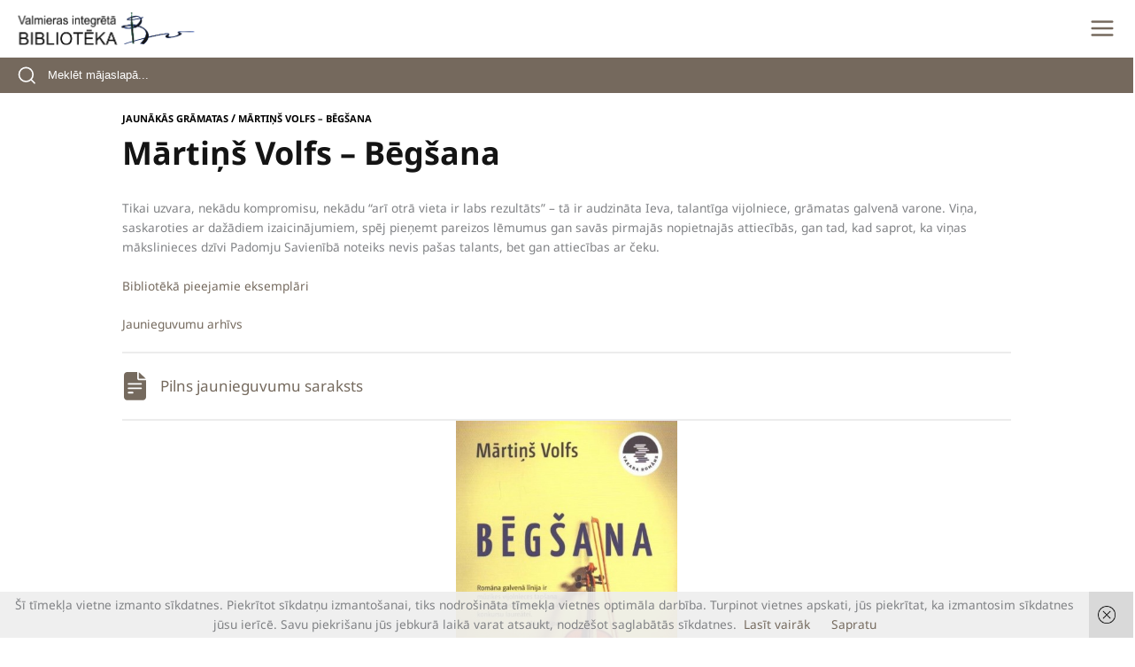

--- FILE ---
content_type: image/svg+xml
request_url: https://biblioteka.valmiera.lv/content/uploads/2022/05/location_icon.svg
body_size: 610
content:
<?xml version="1.0" encoding="UTF-8"?> <svg xmlns="http://www.w3.org/2000/svg" version="1.2" viewBox="0 0 21 25" width="50" height="60"><title>Layer 1</title><style> tspan { white-space:pre } .shp0 { fill: #ffffff } </style><g id="Layer 1"><path id="&lt;Compound Path&gt;" fill-rule="evenodd" class="shp0" d="M17.21 17.39L10.22 24.38L3.23 17.39C-0.64 13.53 -0.64 7.26 3.23 3.4C7.09 -0.46 13.35 -0.46 17.21 3.4C21.07 7.26 21.07 13.53 17.21 17.39ZM14.78 10.39C14.78 7.87 12.74 5.83 10.22 5.83C7.7 5.83 5.65 7.87 5.65 10.39C5.65 12.92 7.7 14.96 10.22 14.96C12.74 14.96 14.78 12.92 14.78 10.39Z"></path></g></svg> 

--- FILE ---
content_type: image/svg+xml
request_url: https://biblioteka.valmiera.lv/content/uploads/2022/05/mail_icon.svg
body_size: 696
content:
<?xml version="1.0" encoding="UTF-8"?> <svg xmlns="http://www.w3.org/2000/svg" version="1.2" viewBox="0 0 21 17" width="50" height="40"><title>Layer 1</title><style> tspan { white-space:pre } .shp0 { fill: #ffffff } </style><g id="Layer 1"><g id="&lt;Group&gt;"><path id="&lt;Path&gt;" class="shp0" d="M9.85 8.8C10.23 9.02 10.69 9.02 11.07 8.8L20.88 3.17C20.72 1.67 19.46 0.5 17.92 0.5L3 0.5C1.46 0.5 0.2 1.67 0.03 3.17L9.85 8.8Z"></path><path id="&lt;Path&gt;" class="shp0" d="M12.06 10.54C11.57 10.82 11.01 10.96 10.46 10.96C9.9 10.96 9.35 10.82 8.85 10.54L0 5.45L0 13.25C0 14.91 1.34 16.25 3 16.25L17.92 16.25C19.57 16.25 20.92 14.91 20.92 13.25L20.92 5.45L12.06 10.54Z"></path></g></g></svg> 

--- FILE ---
content_type: image/svg+xml
request_url: https://biblioteka.valmiera.lv/content/themes/biblioteka/assets/icons/document.svg
body_size: 751
content:
<svg version="1.2" xmlns="http://www.w3.org/2000/svg" viewBox="0 0 28 33" width="28" height="33">
	<title>Rectangle 624</title>
	<style>
		.s0 { fill: #756a5e } 
	</style>
	<path id="Rectangle 624" fill-rule="evenodd" class="s0" d="m26 10.1v18.6c0 1.8-1.5 3.3-3.4 3.3h-17.2c-1.9 0-3.4-1.5-3.4-3.3v-24.4c0-1.8 1.5-3.3 3.4-3.3h11v7c0 1.1 1 2.1 2.2 2.1zm-19.9 13.6c0 0.5 0.4 0.9 0.9 0.9h4.5c0.5 0 0.9-0.4 0.9-0.9 0-0.5-0.4-0.9-0.9-0.9h-4.5c-0.5 0-0.9 0.4-0.9 0.9zm0.9-3.9h13.5c0.5 0 1-0.4 1-0.9 0-0.5-0.5-0.9-1-0.9h-13.5c-0.5 0-0.9 0.4-0.9 0.9 0 0.5 0.4 0.9 0.9 0.9zm0-6.7c-0.5 0-0.9 0.4-0.9 0.9 0 0.5 0.4 0.9 0.9 0.9h13.5c0.5 0 1-0.4 1-0.9 0-0.5-0.5-0.9-1-0.9zm11.2-5.1v-6.6q0.5 0.2 0.8 0.5l5.9 5.5q0.4 0.4 0.7 0.9h-7.1c-0.1 0-0.3-0.2-0.3-0.3z"/>
</svg>

--- FILE ---
content_type: application/javascript
request_url: https://biblioteka.valmiera.lv/content/themes/biblioteka/assets/js/accessibility.js?ver=1.0.0
body_size: 1199
content:
/**
 *	jBility
 */
jQuery(document).ready(function($) {
    /*===================================================================
      *	jBility uses JsCookie to manager cookies.
      *	JsCookie is available on: https://github.com/urielcaire/jscookie
      *====================================================================*/
    function createCookie(name, value, days) {
        var expires = "";
        if (days) {
            var time = new Date();
            time.setTime(time.getTime() + (days * 24 * 60 * 60 * 1000));
        }
        document.cookie = name + "=" + value + expires + "; path=/";
    }

    function getCookie(name) {
        var nameEQ = name + "=";
        var ca = document.cookie.split(';');
        for (var i = 0; i < ca.length; i++) {
            var c = ca[i];
            while (c.charAt(0) == ' ') c = c.substring(1, c.length);
            if (c.indexOf(nameEQ) == 0) return c.substring(nameEQ.length, c.length);
        }
        return "";
    }

    function deleteCookie(name) {
        createCookie(name, "", -1);
    }

    function checkCookie(name) {
        var check = getCookie(name);
        if (check != "")
            return true;
        return false;
    }

    /*======================================
      *		jBility functions
      *======================================*/
    function addConstrast() {
        $('*').addClass('pagina-acessivel');
        $('img').addClass('f-transparent');
    }

    function removeConstrast() {
        $('*').removeClass('pagina-acessivel');
        $('img').removeClass('f-transparent');
    }

    if (checkCookie('ccontrast')) {
        addConstrast();
    }

    $('#contrast-button').click(function() {
        var ck = checkCookie('ccontrast');
        if (ck) {
            deleteCookie('ccontrast');
            removeConstrast();
        } else {
            createCookie('ccontrast', 'cookieContrast');
            addConstrast();
        }
    });

    var $affectedElements = $("body").find("*");

    $affectedElements.each(function() {
        var $this = $(this);
        $this.data("orig-size", $this.css("font-size"));
    });

    if (checkCookie('ratio')) {
        changeFontSize(parseFloat(getCookie('ratio')), true);
    }

    $("#increaseFont").click(function() {
        changeFontSize(1.1);
        setRatioClass();
    })

    $("#decreaseFont").click(function() {
        changeFontSize(0.8);
        setRatioClass();
    })

    $("#resetFont").click(function() {
        resetFont();
        deleteCookie('ratio');
        setRatioClass();
    })

    function resetFont() {
        $affectedElements.each(function() {
            var $this = $(this);
            $this.css("font-size", $this.data("orig-size"));
            $this.removeClass('increased');
        });
    }

    function changeFontSize(ratio, change = false) {
        if (parseFloat(getCookie('ratio')) != ratio || change == true) {
            resetFont();
            var elClass = '';

            if (ratio == 1.1) {
                elClass = 'increased';
            }

            $affectedElements.each(function() {
                var $this = $(this);
                $this.removeClass('increased');
                $this.css("font-size", parseInt($this.css("font-size")) * ratio);
                $this.addClass(elClass);
            });
        }

        createCookie('ratio', ratio);
    }

    setRatioClass();
    setLanguageClass();

    function setRatioClass() {
        $(".btn-group a").removeClass("active-ratio");

        switch (getCookie('ratio')) {
            case '0.8':
                $(".decrease-me").addClass("active-ratio");
                break;
            case '1.1':
                $(".increase-me").addClass("active-ratio");
                break;
            default:
                $(".reset-me").addClass("active-ratio");
                break;
        }
    }

    function setLanguageClass(el) {
        var cookie = getCookie('googtrans');

        switch(cookie) {
            case '/lv/en':
                $(".en-lang").addClass("active-lang");
                break;
            case '/lv/ru':
                $(".ru-lang").addClass("active-lang");
                break;
            default:
                $(".lv-lang").addClass("active-lang");
        }
    }

    $(document).on('click', '.glink', function() {
        $(".language-link a").removeClass("active-lang");
        $(this).addClass('active-lang');
    });
});


--- FILE ---
content_type: image/svg+xml
request_url: https://biblioteka.valmiera.lv/content/themes/biblioteka/assets/icons/close.svg
body_size: 309
content:
<svg xmlns="http://www.w3.org/2000/svg" viewBox="0 0 46 46" width="46" height="46">
    <style>
        tspan { white-space:pre }
        .shp0 { fill: #272727;stroke: #272727;stroke-linecap:round;stroke-width: 4 }
    </style>
    <path id="Path 1" class="shp0" d="M43.48 2.52L2 44M43.48 44L2 2.52" />
</svg>